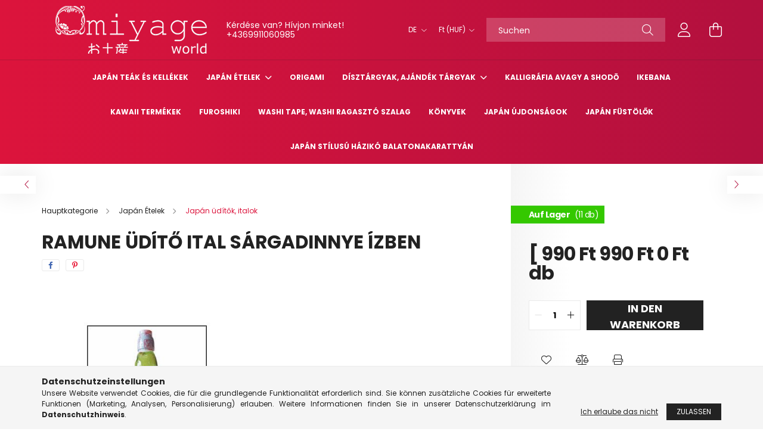

--- FILE ---
content_type: text/html; charset=UTF-8
request_url: https://www.omiyage.hu/de/spd/200121/Ramune-udito-ital-sargadinnye-izben
body_size: 17842
content:
<!DOCTYPE html>
<html lang="de">
<head>
    <meta charset="utf-8">
<meta name="description" content="kultikus japán ital, amely az animékben is szerepel. Ramune, most eredeti ízekben.">
<meta name="robots" content="index, follow">
<meta http-equiv="X-UA-Compatible" content="IE=Edge">
<meta property="og:site_name" content="omiyage.unas.hu" />
<meta property="og:title" content="Ramune üdítő ital sárgadinnye ízben">
<meta property="og:description" content="kultikus japán ital, amely az animékben is szerepel. Ramune, most eredeti ízekben.">
<meta property="og:type" content="product">
<meta property="og:url" content="https://www.omiyage.hu/de/spd/200121/Ramune-udito-ital-sargadinnye-izben">
<meta property="og:image" content="https://www.omiyage.hu/img/97828/200121/200121.jpg">
<meta name="mobile-web-app-capable" content="yes">
<meta name="apple-mobile-web-app-capable" content="yes">
<meta name="MobileOptimized" content="320">
<meta name="HandheldFriendly" content="true">

<title>Ramune üdítő ital sárgadinnye ízben</title>


<script>
var service_type="shop";
var shop_url_main="https://www.omiyage.hu";
var actual_lang="de";
var money_len="0";
var money_thousend=" ";
var money_dec=",";
var shop_id=97828;
var unas_design_url="https:"+"/"+"/"+"www.omiyage.hu"+"/"+"!common_design"+"/"+"base"+"/"+"002101"+"/";
var unas_design_code='002101';
var unas_base_design_code='2100';
var unas_design_ver=4;
var unas_design_subver=4;
var unas_shop_url='https://www.omiyage.hu/de';
var responsive="yes";
var price_nullcut_disable=1;
var config_plus=new Array();
config_plus['product_tooltip']=1;
config_plus['cart_redirect']=1;
config_plus['money_type']='Ft';
config_plus['money_type_display']='Ft';
var lang_text=new Array();

var UNAS = UNAS || {};
UNAS.shop={"base_url":'https://www.omiyage.hu',"domain":'www.omiyage.hu',"username":'omiyage.unas.hu',"id":97828,"lang":'de',"currency_type":'Ft',"currency_code":'HUF',"currency_rate":'1',"currency_length":0,"base_currency_length":0,"canonical_url":'https://www.omiyage.hu/de/spd/200121/Ramune-udito-ital-sargadinnye-izben'};
UNAS.design={"code":'002101',"page":'product_details'};
UNAS.api_auth="3c0afc8727d5c99aca37a9bde082266d";
UNAS.customer={"email":'',"id":0,"group_id":0,"without_registration":0};
UNAS.shop["category_id"]="102358";
UNAS.shop["sku"]="200121";
UNAS.shop["product_id"]="522353088";
UNAS.shop["only_private_customer_can_purchase"] = false;
 

UNAS.text = {
    "button_overlay_close": `Schließen`,
    "popup_window": `Popup-Fenster`,
    "list": `Liste`,
    "updating_in_progress": `Aktualisierung läuft`,
    "updated": `Aktualisiert`,
    "is_opened": `geöffnet`,
    "is_closed": `Geschlossen`,
    "deleted": `Gelöscht`,
    "consent_granted": `Einwilligung erteilt`,
    "consent_rejected": `Zustimmung verweigert`,
    "field_is_incorrect": `Ungültiges Feld`,
    "error_title": `Fehler!`,
    "product_variants": `Produktvarianten`,
    "product_added_to_cart": `Das Produkt wurde in den Warenkorb gelegt`,
    "product_added_to_cart_with_qty_problem": `Nur [qty_added_to_cart] [qty_unit] des Produkts wurden in den Warenkorb gelegt`,
    "product_removed_from_cart": `Artikel aus dem Warenkorb entfernt`,
    "reg_title_name": `Name`,
    "reg_title_company_name": `Firmenname`,
    "number_of_items_in_cart": `Anzahl der Artikel im Warenkorb`,
    "cart_is_empty": `Warenkorb ist leer`,
    "cart_updated": `Warenkorb aktualisiert`
};


UNAS.text["delete_from_compare"]= `Aus Vergleich entfernen`;
UNAS.text["comparison"]= `Vergleichen`;

UNAS.text["delete_from_favourites"]= `Aus Favoriten entfernen`;
UNAS.text["add_to_favourites"]= `Zu Favoriten hinzufügen`;






window.lazySizesConfig=window.lazySizesConfig || {};
window.lazySizesConfig.loadMode=1;
window.lazySizesConfig.loadHidden=false;

window.dataLayer = window.dataLayer || [];
function gtag(){dataLayer.push(arguments)};
gtag('js', new Date());
</script>

<script src="https://www.omiyage.hu/!common_packages/jquery/jquery-3.2.1.js?mod_time=1682493235"></script>
<script src="https://www.omiyage.hu/!common_packages/jquery/plugins/migrate/migrate.js?mod_time=1682493235"></script>
<script src="https://www.omiyage.hu/!common_packages/jquery/plugins/autocomplete/autocomplete.js?mod_time=1751452520"></script>
<script src="https://www.omiyage.hu/!common_packages/jquery/plugins/tools/overlay/overlay.js?mod_time=1753784913"></script>
<script src="https://www.omiyage.hu/!common_packages/jquery/plugins/tools/toolbox/toolbox.expose.js?mod_time=1724322378"></script>
<script src="https://www.omiyage.hu/!common_packages/jquery/plugins/lazysizes/lazysizes.min.js?mod_time=1682493235"></script>
<script src="https://www.omiyage.hu/!common_packages/jquery/plugins/lazysizes/plugins/bgset/ls.bgset.min.js?mod_time=1752825097"></script>
<script src="https://www.omiyage.hu/!common_packages/jquery/own/shop_common/exploded/common.js?mod_time=1764831093"></script>
<script src="https://www.omiyage.hu/!common_packages/jquery/own/shop_common/exploded/common_overlay.js?mod_time=1754986321"></script>
<script src="https://www.omiyage.hu/!common_packages/jquery/own/shop_common/exploded/common_shop_popup.js?mod_time=1754991412"></script>
<script src="https://www.omiyage.hu/!common_packages/jquery/own/shop_common/exploded/page_product_details.js?mod_time=1751452520"></script>
<script src="https://www.omiyage.hu/!common_packages/jquery/own/shop_common/exploded/function_favourites.js?mod_time=1725525511"></script>
<script src="https://www.omiyage.hu/!common_packages/jquery/own/shop_common/exploded/function_compare.js?mod_time=1751452520"></script>
<script src="https://www.omiyage.hu/!common_packages/jquery/own/shop_common/exploded/function_product_print.js?mod_time=1725525511"></script>
<script src="https://www.omiyage.hu/!common_packages/jquery/plugins/hoverintent/hoverintent.js?mod_time=1682493235"></script>
<script src="https://www.omiyage.hu/!common_packages/jquery/own/shop_tooltip/shop_tooltip.js?mod_time=1753441722"></script>
<script src="https://www.omiyage.hu/!common_packages/jquery/plugins/responsive_menu/responsive_menu-unas.js?mod_time=1682493235"></script>
<script src="https://www.omiyage.hu/!common_design/base/002100/main.js?mod_time=1753356622"></script>
<script src="https://www.omiyage.hu/!common_packages/jquery/plugins/flickity/v3/flickity.pkgd.min.js?mod_time=1753784913"></script>
<script src="https://www.omiyage.hu/!common_packages/jquery/plugins/toastr/toastr.min.js?mod_time=1682493235"></script>
<script src="https://www.omiyage.hu/!common_packages/jquery/plugins/tippy/popper-2.4.4.min.js?mod_time=1682493235"></script>
<script src="https://www.omiyage.hu/!common_packages/jquery/plugins/tippy/tippy-bundle.umd.min.js?mod_time=1682493235"></script>
<script src="https://www.omiyage.hu/!common_packages/jquery/plugins/photoswipe/photoswipe.min.js?mod_time=1682493235"></script>
<script src="https://www.omiyage.hu/!common_packages/jquery/plugins/photoswipe/photoswipe-ui-default.min.js?mod_time=1682493235"></script>

<link href="https://www.omiyage.hu/temp/shop_97828_2588fbc694206509689f8e6d9d73834e.css?mod_time=1768561478" rel="stylesheet" type="text/css">

<link href="https://www.omiyage.hu/de/spd/200121/Ramune-udito-ital-sargadinnye-izben" rel="canonical">
    <link id="favicon-32x32" rel="icon" type="image/png" href="https://www.omiyage.hu/!common_design/own/image/favicon_32x32.png" sizes="32x32">
    <link id="favicon-192x192" rel="icon" type="image/png" href="https://www.omiyage.hu/!common_design/own/image/favicon_192x192.png" sizes="192x192">
            <link rel="apple-touch-icon" href="https://www.omiyage.hu/!common_design/own/image/favicon_32x32.png" sizes="32x32">
        <link rel="apple-touch-icon" href="https://www.omiyage.hu/!common_design/own/image/favicon_192x192.png" sizes="192x192">
        <script>
        var google_consent=1;
    
        gtag('consent', 'default', {
           'ad_storage': 'denied',
           'ad_user_data': 'denied',
           'ad_personalization': 'denied',
           'analytics_storage': 'denied',
           'functionality_storage': 'denied',
           'personalization_storage': 'denied',
           'security_storage': 'granted'
        });

    
        gtag('consent', 'update', {
           'ad_storage': 'denied',
           'ad_user_data': 'denied',
           'ad_personalization': 'denied',
           'analytics_storage': 'denied',
           'functionality_storage': 'denied',
           'personalization_storage': 'denied',
           'security_storage': 'granted'
        });

        </script>
    	<script>
	/* <![CDATA[ */
	var omitformtags=["input", "textarea", "select"];
	omitformtags=omitformtags.join("|");
		
	function disableselect(e) {
		if (omitformtags.indexOf(e.target.tagName.toLowerCase())==-1) return false;
		if (omitformtags.indexOf(e.target.tagName.toLowerCase())==2) return false;
	}
		
	function reEnable() {
		return true;
	}
		
	if (typeof document.onselectstart!="undefined") {
		document.onselectstart=new Function ("return false");
	} else {
		document.onmousedown=disableselect;
		document.onmouseup=reEnable;
	}
	/* ]]> */
	</script>
	

    <meta content="width=device-width, initial-scale=1.0" name="viewport" />
    <link rel="preconnect" href="https://fonts.gstatic.com">
    <link rel="preload" href="https://fonts.googleapis.com/css2?family=Poppins:wght@400;700&display=swap" as="style" />
    <link rel="stylesheet" href="https://fonts.googleapis.com/css2?family=Poppins:wght@400;700&display=swap" media="print" onload="this.media='all'">
    <noscript>
        <link rel="stylesheet" href="https://fonts.googleapis.com/css2?family=Poppins:wght@400;700&display=swap" />
    </noscript>
    
    
    
    
    

    
    
    
            
        
        
        
        
        
    
    
</head>




<body class='design_ver4 design_subver1 design_subver2 design_subver3 design_subver4' id="ud_shop_artdet">
<div id="image_to_cart" style="display:none; position:absolute; z-index:100000;"></div>
<div class="overlay_common overlay_warning" id="overlay_cart_add"></div>
<script>$(document).ready(function(){ overlay_init("cart_add",{"onBeforeLoad":false}); });</script>
<div id="overlay_login_outer"></div>	
	<script>
	$(document).ready(function(){
	    var login_redir_init="";

		$("#overlay_login_outer").overlay({
			onBeforeLoad: function() {
                var login_redir_temp=login_redir_init;
                if (login_redir_act!="") {
                    login_redir_temp=login_redir_act;
                    login_redir_act="";
                }

									$.ajax({
						type: "GET",
						async: true,
						url: "https://www.omiyage.hu/shop_ajax/ajax_popup_login.php",
						data: {
							shop_id:"97828",
							lang_master:"de",
                            login_redir:login_redir_temp,
							explicit:"ok",
							get_ajax:"1"
						},
						success: function(data){
							$("#overlay_login_outer").html(data);
							if (unas_design_ver >= 5) $("#overlay_login_outer").modal('show');
							$('#overlay_login1 input[name=shop_pass_login]').keypress(function(e) {
								var code = e.keyCode ? e.keyCode : e.which;
								if(code.toString() == 13) {		
									document.form_login_overlay.submit();		
								}	
							});	
						}
					});
								},
			top: 50,
			mask: {
	color: "#000000",
	loadSpeed: 200,
	maskId: "exposeMaskOverlay",
	opacity: 0.7
},
			closeOnClick: (config_plus['overlay_close_on_click_forced'] === 1),
			onClose: function(event, overlayIndex) {
				$("#login_redir").val("");
			},
			load: false
		});
		
			});
	function overlay_login() {
		$(document).ready(function(){
			$("#overlay_login_outer").overlay().load();
		});
	}
	function overlay_login_remind() {
        if (unas_design_ver >= 5) {
            $("#overlay_remind").overlay().load();
        } else {
            $(document).ready(function () {
                $("#overlay_login_outer").overlay().close();
                setTimeout('$("#overlay_remind").overlay().load();', 250);
            });
        }
	}

    var login_redir_act="";
    function overlay_login_redir(redir) {
        login_redir_act=redir;
        $("#overlay_login_outer").overlay().load();
    }
	</script>  
	<div class="overlay_common overlay_info" id="overlay_remind"></div>
<script>$(document).ready(function(){ overlay_init("remind",[]); });</script>

	<script>
    	function overlay_login_error_remind() {
		$(document).ready(function(){
			load_login=0;
			$("#overlay_error").overlay().close();
			setTimeout('$("#overlay_remind").overlay().load();', 250);	
		});
	}
	</script>  
	<div class="overlay_common overlay_info" id="overlay_newsletter"></div>
<script>$(document).ready(function(){ overlay_init("newsletter",[]); });</script>

<script>
function overlay_newsletter() {
    $(document).ready(function(){
        $("#overlay_newsletter").overlay().load();
    });
}
</script>
<div class="overlay_common overlay_error" id="overlay_script"></div>
<script>$(document).ready(function(){ overlay_init("script",[]); });</script>
    <script>
    $(document).ready(function() {
        $.ajax({
            type: "GET",
            url: "https://www.omiyage.hu/shop_ajax/ajax_stat.php",
            data: {master_shop_id:"97828",get_ajax:"1"}
        });
    });
    </script>
    

<div id="container" class="no-slideshow  page_shop_artdet_200121 filter-not-exists">
            <header class="header position-relative">
            
            <div class="header-inner">
                <div class="header-container container">
                    <div class="row gutters-5 flex-nowrap justify-content-center align-items-center">
                            <div id="header_logo_img" class="js-element logo col-auto flex-shrink-1 order-2 order-xl-1" data-element-name="header_logo">
        <div class="header_logo-img-container">
            <div class="header_logo-img-wrapper">
                                                            <a href="https://www.omiyage.hu/de/ ">                        <picture>
                                                                                    <img                                  width="300" height="80"
                                                                  src="https://www.omiyage.hu/!common_design/custom/omiyage.unas.hu/element/layout_hu_header_logo-300x80_1_default.png?time=1683271090"
                                 srcset="https://www.omiyage.hu/!common_design/custom/omiyage.unas.hu/element/layout_hu_header_logo-300x80_1_default.png?time=1683271090 1x"
                                 alt="omiyage.unas.hu"/>
                        </picture>
                        </a>                                                </div>
        </div>
    </div>


                        <div class="header__left col-auto col-xl order-1 order-xl-2">
                            <div class="d-flex align-items-center justify-content-center">
                                <button type="button" class="hamburger__btn js-hamburger-btn dropdown--btn d-xl-none" id="hamburger__btn" aria-label="hamburger button" data-btn-for=".hamburger__dropdown">
                                    <span class="hamburger__btn-icon icon--hamburger"></span>
                                </button>
                                    <div class="js-element header_text_section_2 d-none d-xl-block" data-element-name="header_text_section_2">
        <div class="element__content ">
                            <div class="element__html slide-1"><p>Kérdése van? Hívjon minket! <a href='tel:+4369911060985'>+4369911060985</a></p></div>
                    </div>
    </div>

                            </div>
                        </div>

                        <div class="header__right col col-xl-auto order-3 py-3 py-lg-5">
                            <div class="d-flex align-items-center justify-content-end">
                                    <div class="lang-box-desktop flex-shrink-0">
        <div class="lang-select-group form-group form-select-group mb-0">
            <select class="form-control border-0 lang-select" aria-label="Sprache ändern" name="change_lang" onchange="location.href='https://www.omiyage.hu'+this.value">
                                <option value="/spd/200121/Ramune-udito-ital-sargadinnye-izben">HU</option>
                                <option value="/de/spd/200121/Ramune-udito-ital-sargadinnye-izben" selected="selected">DE</option>
                            </select>
        </div>
    </div>
    
                                    <div class="currency-box-desktop flex-shrink-0">
        <form action="https://www.omiyage.hu/de/shop_moneychange.php" name="form_moneychange" method="post"><input name="file_back" type="hidden" value="/de/spd/200121/Ramune-udito-ital-sargadinnye-izben">
            <div class="currency-select-group form-group form-select-group mb-0">
                <select class="form-control border-0 money-select" name="session_money_select" id="session_money_select2" onchange="document.form_moneychange.submit();">
                    <option value="-1" selected="selected">Ft (HUF)</option>
                                            <option value="0">EUR</option>
                                    </select>
            </div>
        </form>
            </div>

                                <div class="search-open-btn d-block d-lg-none icon--search text-center" onclick="toggleSearch();"></div>
                                <div class="search__container">
                                    <div class="search-box position-relative ml-auto container px-0 browser-is-chrome" id="box_search_content">
    <form name="form_include_search" id="form_include_search" action="https://www.omiyage.hu/de/shop_search.php" method="get">
        <div class="box-search-group mb-0">
            <input data-stay-visible-breakpoint="992" name="search" id="box_search_input" value=""
                   aria-label="Suchen" pattern=".{3,100}" title="Bitte geben Sie einen längeren Suchbegriff ein." placeholder="Suchen"
                   type="text" maxlength="100" class="ac_input form-control js-search-input" autocomplete="off" required            >
            <div class="search-box__search-btn-outer input-group-append" title="Suche">
                <button class="search-btn" aria-label="Suche">
                    <span class="search-btn-icon icon--search"></span>
                </button>
            </div>
            <div class="search__loading">
                <div class="loading-spinner--small"></div>
            </div>
        </div>
        <div class="search-box__mask"></div>
    </form>
    <div class="ac_results"></div>
</div>
<script>
    $(document).ready(function(){
        $(document).on('smartSearchInputLoseFocus', function(){
            if ($('.js-search-smart-autocomplete').length>0) {
                setTimeout(function(){
                    let height = $(window).height() - ($('.js-search-smart-autocomplete').offset().top - $(window).scrollTop()) - 20;
                    $('.search-smart-autocomplete').css('max-height', height + 'px');
                }, 300);
            }
        });
    });
</script>



                                </div>
                                <div class="profil__container">
                                                <div class="profile">
            <button type="button" class="profile__btn js-profile-btn dropdown--btn" id="profile__btn" data-orders="https://www.omiyage.hu/de/shop_order_track.php" aria-label="profile button" data-btn-for=".profile__dropdown">
                <span class="profile__btn-icon icon--head"></span>
            </button>
        </div>
    
                                </div>
                                <div class="cart-box__container pr-3 pr-xl-0">
                                    <button class="cart-box__btn dropdown--btn" aria-label="cart button" type="button" data-btn-for=".cart-box__dropdown">
                                        <span class="cart-box__btn-icon icon--cart">
                                                <span id='box_cart_content' class='cart-box'>            </span>
                                        </span>
                                    </button>
                                </div>
                            </div>
                        </div>
                    </div>
                </div>
            </div>
                            <div class="header-menus d-none d-xl-block">
                    <div class="container text-center position-relative">
                        <ul class="main-menus d-none d-lg-flex justify-content-center text-left js-main-menus-content cat-menus level-0 plus-menus level-0" data-level="0">
                                <li class='cat-menu  js-cat-menu-687497' data-id="687497">

        <span class="cat-menu__name font-weight-bold">
                            <a class='cat-menu__link font-weight-bold' href='https://www.omiyage.hu/de/spl/687497/Japan-teak-es-kellekek' >
                            Japán teák és kellékek            </a>
        </span>

            </li>
    <li class='cat-menu  has-child js-cat-menu-444669' data-id="444669">

        <span class="cat-menu__name font-weight-bold">
                            <a class='cat-menu__link font-weight-bold' href='#' >
                            Japán Ételek            </a>
        </span>

        			    <div class="cat-menu__sublist js-sublist level-1 has-banner">
        <div class="sublist-inner js-sublist-inner ps__child--consume">
            <div class="cat-menu__sublist-inner d-flex">
                <div class="flex-grow-1">
                    <ul class="cat-menus level-1 row" data-level="cat-level-1">
                                                    <li class="col-custom-5 mb-5 cat-menu js-cat-menu-988690" data-id="988690">
                                <span class="cat-menu__name text-uppercase font-weight-bold" >
                                    <a class="cat-menu__link" href="https://www.omiyage.hu/de/spl/988690/Japan-teak" >
                                    Japán teák
                                                                            </a>
                                </span>
                                                            </li>
                                                    <li class="col-custom-5 mb-5 cat-menu js-cat-menu-282435" data-id="282435">
                                <span class="cat-menu__name text-uppercase font-weight-bold" >
                                    <a class="cat-menu__link" href="https://www.omiyage.hu/de/spl/282435/Japan-edessegek" >
                                    Japán édességek
                                                                            </a>
                                </span>
                                                            </li>
                                                    <li class="col-custom-5 mb-5 cat-menu js-cat-menu-102358" data-id="102358">
                                <span class="cat-menu__name text-uppercase font-weight-bold" >
                                    <a class="cat-menu__link" href="https://www.omiyage.hu/de/spl/102358/Japan-uditok-italok" >
                                    Japán üdítők, italok
                                                                            </a>
                                </span>
                                                            </li>
                                                    <li class="col-custom-5 mb-5 cat-menu js-cat-menu-344660" data-id="344660">
                                <span class="cat-menu__name text-uppercase font-weight-bold" >
                                    <a class="cat-menu__link" href="https://www.omiyage.hu/de/spl/344660/Japan-edesseg-ajandek-dobozok" >
                                    Japán édesség ajándék dobozok
                                                                            </a>
                                </span>
                                                            </li>
                                                    <li class="col-custom-5 mb-5 cat-menu js-cat-menu-838507" data-id="838507">
                                <span class="cat-menu__name text-uppercase font-weight-bold" >
                                    <a class="cat-menu__link" href="https://www.omiyage.hu/de/spl/838507/Japan-ramen-udon-ropogos-snackek-hozzavalok-sutesh" >
                                    Japán rámen, udon, ropogós snackek, hozzávalók sütéshez, főzéshez
                                                                            </a>
                                </span>
                                                            </li>
                                            </ul>
                </div>
                                    <div class="cat-banner pl-3">Japán ételek, snackek, édességek, instant termékek az Omiyage World Webáruház kínálatában</div>
                            </div>
        </div>
    </div>


            </li>
    <li class='cat-menu  js-cat-menu-642602' data-id="642602">

        <span class="cat-menu__name font-weight-bold">
                            <a class='cat-menu__link font-weight-bold' href='https://www.omiyage.hu/de/spl/642602/Origami' >
                            Origami            </a>
        </span>

            </li>
    <li class='cat-menu  has-child js-cat-menu-258965' data-id="258965">

        <span class="cat-menu__name font-weight-bold">
                            <a class='cat-menu__link font-weight-bold' href='#' >
                            Dísztárgyak, ajándék tárgyak            </a>
        </span>

        			    <div class="cat-menu__sublist js-sublist level-1 ">
        <div class="sublist-inner js-sublist-inner ps__child--consume">
            <div class="cat-menu__sublist-inner d-flex">
                <div class="flex-grow-1">
                    <ul class="cat-menus level-1 row" data-level="cat-level-1">
                                                    <li class="col-2 mb-5 cat-menu js-cat-menu-745238" data-id="745238">
                                <span class="cat-menu__name text-uppercase font-weight-bold" >
                                    <a class="cat-menu__link" href="https://www.omiyage.hu/de/spl/745238/Japan-keramiak-porcelanok" >
                                    Japán kerámiák, porcelánok
                                                                            </a>
                                </span>
                                                            </li>
                                                    <li class="col-2 mb-5 cat-menu js-cat-menu-813997" data-id="813997">
                                <span class="cat-menu__name text-uppercase font-weight-bold" >
                                    <a class="cat-menu__link" href="https://www.omiyage.hu/de/spl/813997/Maneki-neko" >
                                    Maneki neko
                                                                            </a>
                                </span>
                                                            </li>
                                                    <li class="col-2 mb-5 cat-menu js-cat-menu-247103" data-id="247103">
                                <span class="cat-menu__name text-uppercase font-weight-bold" >
                                    <a class="cat-menu__link" href="https://www.omiyage.hu/de/spl/247103/Ekszerek" >
                                    Ékszerek
                                                                            </a>
                                </span>
                                                            </li>
                                                    <li class="col-2 mb-5 cat-menu js-cat-menu-433926" data-id="433926">
                                <span class="cat-menu__name text-uppercase font-weight-bold" >
                                    <a class="cat-menu__link" href="https://www.omiyage.hu/de/spl/433926/Urushi-es-lakkozott-termekek" >
                                    Urushi és lakkozott termékek
                                                                            </a>
                                </span>
                                                            </li>
                                                    <li class="col-2 mb-5 cat-menu js-cat-menu-608986" data-id="608986">
                                <span class="cat-menu__name text-uppercase font-weight-bold" >
                                    <a class="cat-menu__link" href="https://www.omiyage.hu/de/spl/608986/Evopalcikak" >
                                    Evőpálcikák
                                                                            </a>
                                </span>
                                                            </li>
                                                    <li class="col-2 mb-5 cat-menu js-cat-menu-926708" data-id="926708">
                                <span class="cat-menu__name text-uppercase font-weight-bold" >
                                    <a class="cat-menu__link" href="https://www.omiyage.hu/de/spl/926708/Kokeshi" >
                                    Kokeshi
                                                                            </a>
                                </span>
                                                            </li>
                                                    <li class="col-2 mb-5 cat-menu js-cat-menu-425387" data-id="425387">
                                <span class="cat-menu__name text-uppercase font-weight-bold" >
                                    <a class="cat-menu__link" href="https://www.omiyage.hu/de/spl/425387/Legyezok" >
                                    Legyezők
                                                                            </a>
                                </span>
                                                            </li>
                                                    <li class="col-2 mb-5 cat-menu js-cat-menu-765527" data-id="765527">
                                <span class="cat-menu__name text-uppercase font-weight-bold" >
                                    <a class="cat-menu__link" href="https://www.omiyage.hu/de/spl/765527/Japan-kesek" >
                                    Japán kések
                                                                            </a>
                                </span>
                                                            </li>
                                                    <li class="col-2 mb-5 cat-menu js-cat-menu-180686" data-id="180686">
                                <span class="cat-menu__name text-uppercase font-weight-bold" >
                                    <a class="cat-menu__link" href="https://www.omiyage.hu/de/spl/180686/Diszparnak" >
                                    Díszpárnák
                                                                            </a>
                                </span>
                                                            </li>
                                                    <li class="col-2 mb-5 cat-menu js-cat-menu-420068" data-id="420068">
                                <span class="cat-menu__name text-uppercase font-weight-bold" >
                                    <a class="cat-menu__link" href="https://www.omiyage.hu/de/spl/420068/Egerpadok" >
                                    Egérpadok
                                                                            </a>
                                </span>
                                                            </li>
                                                    <li class="col-2 mb-5 cat-menu js-cat-menu-291246" data-id="291246">
                                <span class="cat-menu__name text-uppercase font-weight-bold" >
                                    <a class="cat-menu__link" href="https://www.omiyage.hu/de/spl/291246/Lakas-dekoracio" >
                                    Lakás dekoráció
                                                                            </a>
                                </span>
                                                            </li>
                                            </ul>
                </div>
                            </div>
        </div>
    </div>


            </li>
    <li class='cat-menu  js-cat-menu-667362' data-id="667362">

        <span class="cat-menu__name font-weight-bold">
                            <a class='cat-menu__link font-weight-bold' href='https://www.omiyage.hu/de/spl/667362/Kalligrafia-avagy-a-Shodo' >
                            Kalligráfia avagy a Shodō            </a>
        </span>

            </li>
    <li class='cat-menu  js-cat-menu-834680' data-id="834680">

        <span class="cat-menu__name font-weight-bold">
                            <a class='cat-menu__link font-weight-bold' href='https://www.omiyage.hu/de/spl/834680/Ikebana' >
                            Ikebana            </a>
        </span>

            </li>
    <li class='cat-menu  js-cat-menu-108142' data-id="108142">

        <span class="cat-menu__name font-weight-bold">
                            <a class='cat-menu__link font-weight-bold' href='https://www.omiyage.hu/de/spl/108142/Kawaii-termekek' >
                            Kawaii termékek            </a>
        </span>

            </li>
    <li class='cat-menu  js-cat-menu-151980' data-id="151980">

        <span class="cat-menu__name font-weight-bold">
                            <a class='cat-menu__link font-weight-bold' href='https://www.omiyage.hu/de/spl/151980/Furoshiki' >
                            Furoshiki            </a>
        </span>

            </li>
    <li class='cat-menu  js-cat-menu-727571' data-id="727571">

        <span class="cat-menu__name font-weight-bold">
                            <a class='cat-menu__link font-weight-bold' href='https://www.omiyage.hu/de/spl/727571/Washi-tape-washi-ragaszto-szalag' >
                            Washi tape, washi ragasztó szalag            </a>
        </span>

            </li>
    <li class='cat-menu  js-cat-menu-760975' data-id="760975">

        <span class="cat-menu__name font-weight-bold">
                            <a class='cat-menu__link font-weight-bold' href='https://www.omiyage.hu/de/spl/760975/Konyvek' >
                            Könyvek            </a>
        </span>

            </li>
    <li class='cat-menu  js-cat-menu-458867' data-id="458867">

        <span class="cat-menu__name font-weight-bold">
                            <a class='cat-menu__link font-weight-bold' href='https://www.omiyage.hu/de/spl/458867/Japan-ujdonsagok' >
                            Japán újdonságok            </a>
        </span>

            </li>
    <li class='cat-menu  js-cat-menu-186725' data-id="186725">

        <span class="cat-menu__name font-weight-bold">
                            <a class='cat-menu__link font-weight-bold' href='https://www.omiyage.hu/de/spl/186725/Japan-fustolok' >
                            Japán füstölők            </a>
        </span>

            </li>
    <li class='cat-menu  js-cat-menu-135769' data-id="135769">

        <span class="cat-menu__name font-weight-bold">
                            <a class='cat-menu__link font-weight-bold' href='https://arigatoapartman.hu/?source_cat=135769' >
                            Japán stílusú házikó Balatonakarattyán            </a>
        </span>

            </li>

<script>
    $(document).ready(function () {
                    $('.cat-menu.has-child > .cat-menu__name').click(function () {
                let thisCatMenu = $(this).parent();
                let thisMainMenusContent = $('.js-main-menus-content');
                let thisCatMenuList = thisCatMenu.closest('[data-level]');
                let thisCatLevel = thisCatMenuList.data('level');

                if (thisCatLevel === "0") {
                    /*remove is-opened class form the rest menus (cat+plus)*/
                    thisMainMenusContent.find('.is-opened').not(thisCatMenu).removeClass('is-opened');
                } else {
                    /*remove is-opened class form the siblings cat menus */
                    thisCatMenuList.find('.is-opened').not(thisCatMenu).removeClass('is-opened');
                }

                if (thisCatMenu.hasClass('is-opened')) {
                    thisCatMenu.removeClass('is-opened');
                    $('html').removeClass('cat-level-' +thisCatLevel +'-is-opened');
                } else {
                    thisCatMenu.addClass('is-opened');
                    $('html').addClass('cat-level-' +thisCatLevel +'-is-opened').removeClass('menu-level-0-is-opened');
                }
            });
            });
</script>

                            

                        </ul>
                    </div>
                </div>
                    </header>
    
            <main class="main">
            <div class="main__content">
                                
                <div class="page_content_outer">
                    
<link rel="stylesheet" type="text/css" href="https://www.omiyage.hu/de/!common_packages/jquery/plugins/photoswipe/css/default-skin.min.css">
<link rel="stylesheet" type="text/css" href="https://www.omiyage.hu/de/!common_packages/jquery/plugins/photoswipe/css/photoswipe.min.css">


<script>
    var $clickElementToInitPs = '.js-init-ps';

    var initPhotoSwipeFromDOM = function() {
        var $pswp = $('.pswp')[0];
        var $psDatas = $('.photoSwipeDatas');

        $psDatas.each( function() {
            var $pics = $(this),
                getItems = function() {
                    var items = [];
                    $pics.find('a').each(function() {
                        var $this = $(this),
                            $href   = $this.attr('href'),
                            $size   = $this.data('size').split('x'),
                            $width  = $size[0],
                            $height = $size[1],
                            item = {
                                src : $href,
                                w   : $width,
                                h   : $height
                            };
                        items.push(item);
                    });
                    return items;
                };

            var items = getItems();

            $($clickElementToInitPs).on('click', function (event) {
                var $this = $(this);
                event.preventDefault();

                var $index = parseInt($this.attr('data-loop-index'));
                var options = {
                    index: $index,
                    history: false,
                    bgOpacity: 0.5,
                    shareEl: false,
                    showHideOpacity: true,
                    getThumbBoundsFn: function (index) {
                        /** azon képeről nagyítson a photoswipe, melyek láthatók
                        **/
                        var thumbnails = $($clickElementToInitPs).map(function() {
                            var $this = $(this);
                            if ($this.is(":visible")) {
                                return this;
                            }
                        }).get();
                        var thumbnail = thumbnails[index];
                        var pageYScroll = window.pageYOffset || document.documentElement.scrollTop;
                        var zoomedImgHeight = items[index].h;
                        var zoomedImgWidth = items[index].w;
                        var zoomedImgRatio = zoomedImgHeight / zoomedImgWidth;
                        var rect = thumbnail.getBoundingClientRect();
                        var zoomableImgHeight = rect.height;
                        var zoomableImgWidth = rect.width;
                        var zoomableImgRatio = (zoomableImgHeight / zoomableImgWidth);
                        var offsetY = 0;
                        var offsetX = 0;
                        var returnWidth = zoomableImgWidth;

                        if (zoomedImgRatio < 1) { /* a nagyított kép fekvő */
                            if (zoomedImgWidth < zoomableImgWidth) { /*A nagyított kép keskenyebb */
                                offsetX = (zoomableImgWidth - zoomedImgWidth) / 2;
                                offsetY = (Math.abs(zoomableImgHeight - zoomedImgHeight)) / 2;
                                returnWidth = zoomedImgWidth;
                            } else { /*A nagyított kép szélesebb */
                                offsetY = (zoomableImgHeight - (zoomableImgWidth * zoomedImgRatio)) / 2;
                            }

                        } else if (zoomedImgRatio > 1) { /* a nagyított kép álló */
                            if (zoomedImgHeight < zoomableImgHeight) { /*A nagyított kép alacsonyabb */
                                offsetX = (zoomableImgWidth - zoomedImgWidth) / 2;
                                offsetY = (zoomableImgHeight - zoomedImgHeight) / 2;
                                returnWidth = zoomedImgWidth;
                            } else { /*A nagyított kép magasabb */
                                offsetX = (zoomableImgWidth - (zoomableImgHeight / zoomedImgRatio)) / 2;
                                if (zoomedImgRatio > zoomableImgRatio) returnWidth = zoomableImgHeight / zoomedImgRatio;
                            }
                        } else { /*A nagyított kép négyzetes */
                            if (zoomedImgWidth < zoomableImgWidth) { /*A nagyított kép keskenyebb */
                                offsetX = (zoomableImgWidth - zoomedImgWidth) / 2;
                                offsetY = (Math.abs(zoomableImgHeight - zoomedImgHeight)) / 2;
                                returnWidth = zoomedImgWidth;
                            } else { /*A nagyított kép szélesebb */
                                offsetY = (zoomableImgHeight - zoomableImgWidth) / 2;
                            }
                        }

                        return {x: rect.left + offsetX, y: rect.top + pageYScroll + offsetY, w: returnWidth};
                    },
                    getDoubleTapZoom: function (isMouseClick, item) {
                        if (isMouseClick) {
                            return 1;
                        } else {
                            return item.initialZoomLevel < 0.7 ? 1 : 1.5;
                        }
                    }
                };

                var photoSwipe = new PhotoSwipe($pswp, PhotoSwipeUI_Default, items, options);
                photoSwipe.init();
            });
        });
    };
</script>


<div id='page_artdet_content' class='artdet artdet--type-1 position-relative'>

            <div class="fixed-cart bg-white js-fixed-cart" id="artdet__fixed-cart">
            <div class="container">
                <div class="row gutters-5 gutters-md-10 align-items-center py-3">
                    <div class="col-auto">
                        <img class="navbar__fixed-cart-img lazyload" width="50" height="50" src="https://www.omiyage.hu/de/main_pic/space.gif" data-src="https://www.omiyage.hu/img/97828/200121/50x50,r/200121.jpg?time=1664866731" data-srcset="https://www.omiyage.hu/img/97828/200121/100x100,r/200121.jpg?time=1664866731 1.7x" alt="Ramune üdítő ital sárgadinnye ízben" />
                    </div>
                    <div class="col">
                        <div class="d-flex flex-column flex-md-row align-items-md-center">
                            <div class="fixed-cart__name line-clamp--2-12 font-weight-bold">Ramune üdítő ital sárgadinnye ízben
</div>
                                                            <div class="fixed-cart__price with-rrp ml-md-auto ">
                                                                            <div class="artdet__price-base product-price--base">
                                            <span class="fixed-cart__price-base-value">[ <span id='price_net_netto_200121' class='price_net_netto_200121'>990</span> Ft <span id='price_net_brutto_200121' class='price_net_brutto_200121'>990</span> Ft <span id='price_net_afa_200121' class='price_net_afa_200121'>0</span> Ft db </span>                                        </div>
                                                                                                        </div>
                                                    </div>
                    </div>
                    <div class="col-auto">
                        <button class="navbar__fixed-cart-btn btn btn-primary" type="button" onclick="$('.artdet__cart-btn').trigger('click');"  >In den Warenkorb</button>
                    </div>
                </div>
            </div>
        </div>
        <script>
            $(document).ready(function () {
                var $itemVisibilityCheck = $(".js-main-cart-btn");
                var $stickyElement = $(".js-fixed-cart");

                $(window).scroll(function () {
                    if ($(this).scrollTop() + 60 > $itemVisibilityCheck.offset().top) {
                        $stickyElement.addClass('is-visible');
                    } else {
                        $stickyElement.removeClass('is-visible');
                    }
                });
            });
        </script>
    
            <div class="artdet__pagination-wrap">
            <div class='artdet__pagination-btn artdet__pagination-prev desktop d-none d-md-flex' onclick="product_det_prevnext('https://www.omiyage.hu/de/spd/200121/Ramune-udito-ital-sargadinnye-izben','?cat=102358&sku=200121&action=prev_js')">
                <div class="icon--arrow-left"></div>
            </div>
            <div class='artdet__pagination-btn artdet__pagination-next desktop d-none d-md-flex' onclick="product_det_prevnext('https://www.omiyage.hu/de/spd/200121/Ramune-udito-ital-sargadinnye-izben','?cat=102358&sku=200121&action=next_js')">
                <div class="icon--arrow-right"></div>
            </div>
        </div>
    
    <script>
<!--
var lang_text_warning=`Achtung!`
var lang_text_required_fields_missing=`Bitte füllen Sie alle Pflichtfelder aus!`
function formsubmit_artdet() {
   cart_add("200121","",null,1)
}
$(document).ready(function(){
	select_base_price("200121",1);
	
	
});
// -->
</script>


    <form name="form_temp_artdet">


        <div class="artdet__pic-data-wrap js-product">
            <div class="container">
                <div class="row">
                    <div class='artdet__img-data-left col-md-7 col-lg-8'>
                        <div class="prev-next-breadcrumb row align-items-center">
                                                            <div class='artdet__pagination-btn artdet__pagination-prev mobile d-md-none' onclick="product_det_prevnext('https://www.omiyage.hu/de/spd/200121/Ramune-udito-ital-sargadinnye-izben','?cat=102358&sku=200121&action=prev_js')">
                                    <div class="icon--arrow-left"></div>
                                </div>
                                                        <div class="col text-center text-md-left">        <nav class="breadcrumb__inner  font-s cat-level-2">
        <span class="breadcrumb__item breadcrumb__home is-clickable">
            <a href="https://www.omiyage.hu/de/sct/0/" class="breadcrumb-link breadcrumb-home-link" aria-label="Hauptkategorie" title="Hauptkategorie">
                <span class='breadcrumb__text'>Hauptkategorie</span>
            </a>
        </span>
                    <span class="breadcrumb__item visible-on-product-list">
                                    <a href="https://www.omiyage.hu/de/sct/444669/Japan-Etelek" class="breadcrumb-link">
                        <span class="breadcrumb__text">Japán Ételek</span>
                    </a>
                
                <script>
                    $("document").ready(function(){
                        $(".js-cat-menu-444669").addClass("is-selected");
                    });
                </script>
            </span>
                    <span class="breadcrumb__item">
                                    <a href="https://www.omiyage.hu/de/spl/102358/Japan-uditok-italok" class="breadcrumb-link">
                        <span class="breadcrumb__text">Japán üdítők, italok</span>
                    </a>
                
                <script>
                    $("document").ready(function(){
                        $(".js-cat-menu-102358").addClass("is-selected");
                    });
                </script>
            </span>
            </nav>
</div>
                                                            <div class='artdet__pagination-btn artdet__pagination-next mobile d-md-none' onclick="product_det_prevnext('https://www.omiyage.hu/de/spd/200121/Ramune-udito-ital-sargadinnye-izben','?cat=102358&sku=200121&action=next_js')">
                                    <div class="icon--arrow-right"></div>
                                </div>
                                                    </div>
                        <div class="artdet__name-wrap mb-4">
                            <div class="d-flex flex-wrap align-items-center mb-3">
                                                                <h1 class='artdet__name line-clamp--3-12 mb-0 font-weight-bold text-uppercase'>Ramune üdítő ital sárgadinnye ízben
</h1>
                            </div>

                                                                                        <div class="artdet__social font-s d-flex align-items-center">
                                                                                                                        <button class="artdet__social-icon artdet__social-icon--facebook" type="button" aria-label="facebook" data-tippy="facebook" onclick='window.open("https://www.facebook.com/sharer.php?u=https%3A%2F%2Fwww.omiyage.hu%2Fde%2Fspd%2F200121%2FRamune-udito-ital-sargadinnye-izben")'></button>
                                                                                    <button class="artdet__social-icon artdet__social-icon--pinterest" type="button" aria-label="pinterest" data-tippy="pinterest" onclick='window.open("http://www.pinterest.com/pin/create/button/?url=https%3A%2F%2Fwww.omiyage.hu%2Fde%2Fspd%2F200121%2FRamune-udito-ital-sargadinnye-izben&media=https%3A%2F%2Fwww.omiyage.hu%2Fimg%2F97828%2F200121%2F200121.jpg&description=Ramune+%C3%BCd%C3%ADt%C5%91+ital+s%C3%A1rgadinnye+%C3%ADzben")'></button>
                                                                                                                                                </div>
                                                    </div>
                        <div class="row">
                            <div class="artdet__img-outer col-xl-6">
                                		                                <div class='artdet__img-inner has-image'>
                                                                        
                                    <div class="artdet__alts js-alts carousel mb-5" data-flickity='{ "cellAlign": "left", "contain": true, "lazyLoad": true, "watchCSS": true }'>
                                        <div class="carousel-cell artdet__alt-img js-init-ps" data-loop-index="0">
                                            		                                            <img class="artdet__img-main" width="440" height="440"
                                                 src="https://www.omiyage.hu/img/97828/200121/440x440,r/200121.jpg?time=1664866731"
                                                                                                  alt="Ramune üdítő ital sárgadinnye ízben" title="Ramune üdítő ital sárgadinnye ízben" id="main_image" />
                                        </div>
                                                                            </div>

                                    
                                                                            <script>
                                            $(document).ready(function() {
                                                initPhotoSwipeFromDOM();
                                            });
                                        </script>

                                        <div class="photoSwipeDatas invisible">
                                            <a href="https://www.omiyage.hu/img/97828/200121/200121.jpg?time=1664866731" data-size="250x250"></a>
                                                                                    </div>
                                                                    </div>
                                		                            </div>
                            <div class='artdet__data-left col-xl-6'>
                                
                                
                                
                                                            </div>
                        </div>
                    </div>
                    <div class='artdet__data-right col-md-5 col-lg-4'>
                        <div class="artdet__data-right-inner pt-5">
                                                            <div class="artdet__badges mb-5">
                                                                            <div class="artdet__stock-wrap">
                                            <div class="artdet__stock position-relative badge badge--stock pl-0 pr-3 w-auto  stock-number on-stock">
                                                <div class="artdet__stock-text product-stock-text"
                                                    >
                                                    <div class="artdet__stock-title product-stock-title">
                                                                                                                                                                                    Auf Lager
                                                            
                                                                                                                                                                                                                                                                        &nbsp;
                                                                                                                                                                                                                                                                        <span class="font-weight-normal">(<span>11 db</span>)</span>                                                                                                                                                                                                                                        </div>
                                                </div>
                                            </div>
                                        </div>
                                    
                                                                    </div>
                            
                            
                            
                            
                            
                                                            <div class="artdet__price-datas mb-3">
                                    <div class="artdet__prices d-flex mb-3">
                                        
                                        <div class="artdet__price-base-and-sale with-rrp ">
                                                                                            <div class="artdet__price-base product-price--base">
                                                    <span class="fixed-cart__price-base-value">[ <span id='price_net_netto_200121' class='price_net_netto_200121'>990</span> Ft <span id='price_net_brutto_200121' class='price_net_brutto_200121'>990</span> Ft <span id='price_net_afa_200121' class='price_net_afa_200121'>0</span> Ft db </span>                                                </div>
                                                                                                                                </div>
                                    </div>
                                    
                                    
                                    
                                    
                                                                    </div>
                            
                                                                                                <div id='artdet__cart' class='artdet__cart d-flex align-items-center justify-content-center my-5 js-main-cart-btn'>
                                        <div class="artdet__cart-btn-input-wrap bg-white d-flex justify-content-center align-items-center h-100 border mr-3 page_qty_input_outer">
                                            <button type='button' class='qtyminus_common qty_disable' aria-label="quantity minus"></button>
                                            <input name="db" id="db_200121" type="number" value="1" class="artdet__cart-input page_qty_input" data-min="1" data-max="999999" data-step="1" step="1" aria-label="quantity input">
                                            <button type='button' class='qtyplus_common' aria-label="quantity plus"></button>
                                        </div>
                                        <div class='artdet__cart-btn-wrap h-100 flex-grow-1 usn'>
                                            <button class="artdet__cart-btn btn btn-lg btn-primary btn-block js-main-product-cart-btn" type="button" onclick="cart_add('200121','',null,1);"   data-cartadd="cart_add('200121','',null,1);">In den Warenkorb</button>
                                        </div>
                                    </div>
                                                            
                            
                            

                            
                            
                                                            <div id="artdet__functions" class="artdet__function d-flex mb-5">
                                                                            <div class='product__func-btn favourites-btn page_artdet_func_favourites_200121 page_artdet_func_favourites_outer_200121' onclick='add_to_favourites("","200121","page_artdet_func_favourites","page_artdet_func_favourites_outer","522353088");' id='page_artdet_func_favourites' role="button" aria-label="Zu Favoriten hinzufügen" data-tippy="Zu Favoriten hinzufügen">
                                            <div class="product__func-icon favourites__icon icon--favo"></div>
                                        </div>
                                                                                                                <div class='product__func-btn artdet-func-compare page_artdet_func_compare_200121' onclick='popup_compare_dialog("200121");' id='page_artdet_func_compare' role="button" aria-label="Vergleichen" data-tippy="Vergleichen">
                                            <div class="product__func-icon compare__icon icon--compare"></div>
                                        </div>
                                                                                                                <div class="product__func-btn artdet-func-print d-none d-lg-flex" onclick='javascript:popup_print_dialog(2,1,"200121");' id='page_artdet_func_print' role="button" aria-label="Drucken" data-tippy="Drucken">
                                            <div class="product__func-icon icon--print"></div>
                                        </div>
                                                                                                                                            </div>
                                                    </div>
                    </div>
                </div>
            </div>
        </div>

        <div class="artdet__full-width-section container">
            <div class="row">
                <div class="col-12 col-xl-8">
                    
                    
                                            <section id="artdet__long-description" class="long-description main-block">
                            <div class="long-description__title main-title-left">Details</div>
                            <div class="long-description__content text-muted text-justify"><p>A ramune igazi kultúr ital Japánban és egyre inkább Japánon kívül is. A megkapó kinézetű üvegcse (igen, ebben a műanyaggal terhelt világban üvegben is árulnak üdítőket a zero waste jegyében). Ahhoz, hogy kinyissuk az üveget, a tetején lévő golyót be kell nyomni, ekkor szabadul fel a széndioxid. A technika az 1800-as évek végéről, 1900-as évek elejéről származik. Édeskés, gyümölcsös íze van, legfinomabb hidegen fogyasztani. Olyan nagy kedveltségnek örvend, hogy több animében is megjelenik. Ilyen a Pokémon és a One piece is.<br /><br />220 ml</p></div>
                        </section>
                    
                                        <div id="artdet__datas" class="data main-block">
                        <div class="data__title main-title-left">Daten</div>
                        <div class="data__items font-xs font-sm-m row gutters-15 gutters-xl-20">
                                                        
                            
                            
                                                        <div class="data__item col-md-6 data__item-sku">
                                <div class="row no-gutters h-100 align-items-center py-3">
                                    <div class="data__item-title col-5">Artikelnummer</div>
                                    <div class="data__item-value col-7 text-right">200121</div>
                                </div>
                            </div>
                            
                            
                                                        <div class="data__item col-md-6 data__item-weight">
                                <div class="row no-gutters h-100 align-items-center py-3">
                                    <div class="data__item-title col-5">Gewicht</div>
                                    <div class="data__item-value col-7 text-right">400 g/db</div>
                                </div>
                            </div>
                            
                            
                            
                                                    </div>
                    </div>
                    
                    
                    
                    
                    
                    
                    
                </div>
                <div class="col-xl-4 d-none d-xl-block">
                    <div class="full-width-right w-100 h-100"></div>
                </div>
            </div>
        </div>

    </form>


    
        <div class="pswp" tabindex="-1" role="dialog" aria-hidden="true">
        <div class="pswp__bg"></div>
        <div class="pswp__scroll-wrap">
            <div class="pswp__container">
                <div class="pswp__item"></div>
                <div class="pswp__item"></div>
                <div class="pswp__item"></div>
            </div>
            <div class="pswp__ui pswp__ui--hidden">
                <div class="pswp__top-bar">
                    <div class="pswp__counter"></div>
                    <button class="pswp__button pswp__button--close"></button>
                    <button class="pswp__button pswp__button--fs"></button>
                    <button class="pswp__button pswp__button--zoom"></button>
                    <div class="pswp__preloader">
                        <div class="pswp__preloader__icn">
                            <div class="pswp__preloader__cut">
                                <div class="pswp__preloader__donut"></div>
                            </div>
                        </div>
                    </div>
                </div>
                <div class="pswp__share-modal pswp__share-modal--hidden pswp__single-tap">
                    <div class="pswp__share-tooltip"></div>
                </div>
                <button class="pswp__button pswp__button--arrow--left"></button>
                <button class="pswp__button pswp__button--arrow--right"></button>
                <div class="pswp__caption">
                    <div class="pswp__caption__center"></div>
                </div>
            </div>
        </div>
    </div>
    </div>
                </div>
            </div>
        </main>
    
            <footer>
            <div class="footer">
                <div class="footer-container container-max-xxl">
                    <div class="footer__navigation">
                        <div class="d-flex flex-wrap">
                            <div class="footer__left mb-5 mb-xl-0">
                                <nav class="footer__nav footer__nav-1 mb-5 mb-lg-3">
                                        <div class="js-element footer_v2_menu_1 mb-5" data-element-name="footer_v2_menu_1">
                    <div class="footer__header h5">
                Alexandra Kertész MSc. E.U.
            </div>
                                        <p><a href="https://maps.google.com/?q=Gabelsbergerstr.13.%2C+Baden+bei+Wien%2C+2500" target="_blank">Gabelsbergerstr.13., Baden bei Wien, 2500</a></p>
                                <p><a href="tel:+4369911060985" target="_blank">+4369911060985</a></p>
                                <p><a href="mailto:alexandra@omiyage.hu" target="_blank">alexandra@omiyage.hu</a></p>
            </div>


                                    <div class="footer_social footer_v2_social">
                                        <ul class="footer__list d-flex list--horizontal justify-content-end">
                                                        <li class="js-element footer_v2_social-list-item" data-element-name="footer_v2_social"><p><a href="https://facebook.com" target="_blank" rel="noopener">facebook</a></p></li>
            <li class="js-element footer_v2_social-list-item" data-element-name="footer_v2_social"><p><a href="https://instagram.com" target="_blank" rel="noopener">instagram</a></p></li>
            <li class="js-element footer_v2_social-list-item" data-element-name="footer_v2_social"><p><a href="https://pinterest.com" target="_blank">pinterest</a></p></li>
    

                                            <li><button type="button" class="cookie-alert__btn-open btn btn-text icon--cookie" id="cookie_alert_close" onclick="cookie_alert_action(0,-1)" title="Datenschutzeinstellungen"></button></li>
                                        </ul>
                                    </div>
                                </nav>
                            </div>
                            <div class="footer__right d-flex flex-wrap">
                                <nav class="footer__nav footer__nav-2 mb-5 mb-lg-3">    <div class="js-element footer_v2_menu_2 " data-element-name="footer_v2_menu_2">
                    <div class="footer__header h5">
                Kundenkonto
            </div>
                                        
<ul>
<li><a href="javascript:overlay_login();">Anmelden</a></li>
<li><a href="https://www.omiyage.hu/de/shop_reg.php">Registrieren</a></li>
<li><a href="https://www.omiyage.hu/de/shop_order_track.php">Mein Profil</a></li>
<li><a href="https://www.omiyage.hu/de/shop_cart.php">Warenkorb</a></li>
<li><a href="https://www.omiyage.hu/de/shop_order_track.php?tab=favourites">Meine Favoriten</a></li>
</ul>
            </div>

</nav>
                                <nav class="footer__nav footer__nav-3 mb-5 mb-lg-3">    <div class="js-element footer_v2_menu_3 " data-element-name="footer_v2_menu_3">
                    <div class="footer__header h5">
                Informationen
            </div>
                                        
<ul>
<li><a href="https://www.omiyage.hu/de/shop_help.php?tab=terms">Allgemeine Geschäftsbedingungen</a></li>
<li><a href="https://www.omiyage.hu/de/shop_help.php?tab=privacy_policy">Datenschutzerklärung</a></li>
<li><a href="https://www.omiyage.hu/de/shop_contact.php?tab=payment">Zahlung</a></li>
<li><a href="https://www.omiyage.hu/de/shop_contact.php?tab=shipping">Versand</a></li>
<li><a href="https://www.omiyage.hu/de/shop_contact.php">Kontaktangaben</a></li>
</ul>
            </div>

</nav>
                            </div>
                        </div>
                    </div>
                </div>
                <script>	$(document).ready(function () {			$("#provider_link_click").click(function(e) {			window.open("https://unas.eu/de/?utm_source=97828&utm_medium=ref&utm_campaign=shop_provider");		});	});</script><a id='provider_link_click' href='#' class='text_normal has-img' title='WebShop System'><img src='https://www.omiyage.hu/!common_design/own/image/logo_unas_dark.svg' width='60' height='15' alt='WebShop System' title='WebShop System' loading='lazy'></a>
            </div>

            <div class="partners">
                <div class="partners__container container d-flex flex-wrap align-items-center justify-content-center">
                    
                    
                    
                </div>
            </div>
        </footer>
    
                <div class="hamburger__dropdown dropdown--content" data-content-for=".profile__btn" data-content-direction="left">
            <div class="hamburger__btn-close btn-close" data-close-btn-for=".hamburger__btn, .hamburger__dropdown"></div>
            <div class="hamburger__dropdown-inner d-flex flex-column h-100">
                <div id="responsive_cat_menu"><div id="responsive_cat_menu_content"><script>var responsive_menu='$(\'#responsive_cat_menu ul\').responsive_menu({ajax_type: "GET",ajax_param_str: "cat_key|aktcat",ajax_url: "https://www.omiyage.hu/shop_ajax/ajax_box_cat.php",ajax_data: "master_shop_id=97828&lang_master=de&get_ajax=1&type=responsive_call&box_var_name=shop_cat&box_var_responsive=yes&box_var_scroll_top=no&box_var_section=content&box_var_highlight=yes&box_var_type=normal&box_var_multilevel_id=responsive_cat_menu",menu_id: "responsive_cat_menu",scroll_top: "no"});'; </script><div class="responsive_menu"><div class="responsive_menu_nav"><div class="responsive_menu_navtop"><div class="responsive_menu_back "></div><div class="responsive_menu_title ">&nbsp;</div><div class="responsive_menu_close "></div></div><div class="responsive_menu_navbottom"></div></div><div class="responsive_menu_content"><ul style="display:none;"><li><span class="ajax_param">687497|102358</span><a href="https://www.omiyage.hu/de/spl/687497/Japan-teak-es-kellekek" class="text_small resp_clickable" onclick="return false;">Japán teák és kellékek</a></li><li class="active_menu"><div class="next_level_arrow"></div><span class="ajax_param">444669|102358</span><a href="https://www.omiyage.hu/de/sct/444669/Japan-Etelek" class="text_small has_child resp_clickable" onclick="return false;">Japán Ételek</a></li><li><span class="ajax_param">642602|102358</span><a href="https://www.omiyage.hu/de/spl/642602/Origami" class="text_small resp_clickable" onclick="return false;">Origami</a></li><li><div class="next_level_arrow"></div><span class="ajax_param">258965|102358</span><a href="https://www.omiyage.hu/de/sct/258965/Disztargyak-ajandek-targyak" class="text_small has_child resp_clickable" onclick="return false;">Dísztárgyak, ajándék tárgyak</a></li><li><span class="ajax_param">667362|102358</span><a href="https://www.omiyage.hu/de/spl/667362/Kalligrafia-avagy-a-Shodo" class="text_small resp_clickable" onclick="return false;">Kalligráfia avagy a Shodō</a></li><li><span class="ajax_param">834680|102358</span><a href="https://www.omiyage.hu/de/spl/834680/Ikebana" class="text_small resp_clickable" onclick="return false;">Ikebana</a></li><li><span class="ajax_param">108142|102358</span><a href="https://www.omiyage.hu/de/spl/108142/Kawaii-termekek" class="text_small resp_clickable" onclick="return false;">Kawaii termékek</a></li><li><span class="ajax_param">151980|102358</span><a href="https://www.omiyage.hu/de/spl/151980/Furoshiki" class="text_small resp_clickable" onclick="return false;">Furoshiki</a></li><li><span class="ajax_param">727571|102358</span><a href="https://www.omiyage.hu/de/spl/727571/Washi-tape-washi-ragaszto-szalag" class="text_small resp_clickable" onclick="return false;">Washi tape, washi ragasztó szalag</a></li><li><span class="ajax_param">760975|102358</span><a href="https://www.omiyage.hu/de/spl/760975/Konyvek" class="text_small resp_clickable" onclick="return false;">Könyvek</a></li><li><span class="ajax_param">458867|102358</span><a href="https://www.omiyage.hu/de/spl/458867/Japan-ujdonsagok" class="text_small resp_clickable" onclick="return false;">Japán újdonságok</a></li><li><span class="ajax_param">186725|102358</span><a href="https://www.omiyage.hu/de/spl/186725/Japan-fustolok" class="text_small resp_clickable" onclick="return false;">Japán füstölők</a></li><li><span class="ajax_param">135769|102358</span><a href="https://arigatoapartman.hu/?source_cat=135769" class="text_small resp_clickable" onclick="return false;">Japán stílusú házikó Balatonakarattyán</a></li></ul></div></div></div></div>
                <div class="d-flex">
                        <div class="lang-box-mobile">
        <div class="lang-select-group form-group form-select-group mb-0">
            <select class="form-control border-0 lang-select" aria-label="Sprache ändern" name="change_lang" onchange="location.href='https://www.omiyage.hu'+this.value">
                                <option value="/spd/200121/Ramune-udito-ital-sargadinnye-izben">HU</option>
                                <option value="/de/spd/200121/Ramune-udito-ital-sargadinnye-izben" selected="selected">DE</option>
                            </select>
        </div>
    </div>
    
                        <div class="currency-box-mobile">
        <form action="https://www.omiyage.hu/de/shop_moneychange.php" name="form_moneychange2" method="post"><input name="file_back" type="hidden" value="/de/spd/200121/Ramune-udito-ital-sargadinnye-izben">
            <div class="currency-select-group form-group form-select-group mb-0">
                <select class="form-control border-0 money-select" name="session_money_select" id="session_money_select" onchange="document.form_moneychange2.submit();">
                    <option value="-1" selected="selected">Ft (HUF)</option>
                                            <option value="0">EUR</option>
                                    </select>
            </div>
        </form>
            </div>

                </div>
            </div>
        </div>

                    <div class="cart-box__dropdown dropdown--content js-cart-box-dropdown" data-content-direction="right" data-content-for=".cart-box__btn">
                <div class="cart-box__btn-close btn-close d-none"  data-close-btn-for=".cart-box__btn, .cart-box__dropdown"></div>
                <div id="box_cart_content2" class="h-100">
                    <div class="loading-spinner-wrapper text-center">
                        <div class="loading-spinner--small" style="width:30px;height:30px;margin-bottom:10px;"></div>
                    </div>
                    <script>
                        $(document).ready(function(){
                            $('.cart-box__btn').click(function(){
                                let $this_btn = $(this);
                                const $box_cart_2 = $("#box_cart_content2");
                                const $box_cart_close_btn = $box_cart_2.closest('.js-cart-box-dropdown').find('.cart-box__btn-close');

                                if (!$this_btn.hasClass('ajax-loading') && !$this_btn.hasClass('is-loaded')) {
                                    $.ajax({
                                        type: "GET",
                                        async: true,
                                        url: "https://www.omiyage.hu/shop_ajax/ajax_box_cart.php?get_ajax=1&lang_master=de&cart_num=2",
                                        beforeSend:function(){
                                            $this_btn.addClass('ajax-loading');
                                            $box_cart_2.addClass('ajax-loading');
                                        },
                                        success: function (data) {
                                            $box_cart_2.html(data).removeClass('ajax-loading').addClass("is-loaded");
                                            $box_cart_close_btn.removeClass('d-none');
                                            $this_btn.removeClass('ajax-loading').addClass("is-loaded");
                                        }
                                    });
                                }
                            });
                        });
                    </script>
                    
                </div>
                <div class="loading-spinner"></div>
            </div>
        
                    <div class="profile__dropdown dropdown--content d-xl-block" data-content-direction="right" data-content-for=".profile__btn">
            <div class="profile__btn-close btn-close" data-close-btn-for=".profile__btn, .profile__dropdown"></div>
                            <div class="profile__header mb-4 h4">Anmelden</div>
                <div class='login-box__loggedout-container'>
                    <form name="form_login" action="https://www.omiyage.hu/de/shop_logincheck.php" method="post"><input name="file_back" type="hidden" value="/de/spd/200121/Ramune-udito-ital-sargadinnye-izben"><input type="hidden" name="login_redir" value="" id="login_redir">
                    <div class="login-box__form-inner">
                        <div class="form-group login-box__input-field form-label-group">
                            <input name="shop_user_login" id="shop_user_login" aria-label="E-Mail"
                                   placeholder="E-Mail" maxlength="100" class="form-control" maxlength="100" type="email" autocomplete="email"                                   spellcheck="false" autocomplete="off" autocapitalize="off" required
                            >
                            <label for="shop_user_login">E-Mail</label>
                        </div>
                        <div class="form-group login-box__input-field form-label-group">
                            <input name="shop_pass_login" id="shop_pass_login" aria-label="Passwort" placeholder="Passwort"
                                   class="form-control" spellcheck="false" autocomplete="off" autocapitalize="off" type="password" maxlength="100"
                            >
                            <label for="shop_pass_login">Passwort</label>
                        </div>
                        <button type="submit" class="btn btn-primary btn-block">Anmelden</button>
                    </div>
                    <div class="btn-wrap mt-2">
                        <button type="button" class="login-box__remind-btn btn btn-link px-0 py-2 text-primary" onclick="overlay_login_remind();$('.profile__dropdown').removeClass('is-active');">Ich habe mein Passwort vergessen</button>
                    </div>
                    </form>

                    <div class="line-separator"></div>

                    <div class="login-box__other-buttons">
                        <div class="btn-wrap">
                            <a class="login-box__reg-btn btn btn-outline-primary btn-block" href="https://www.omiyage.hu/de/shop_reg.php?no_reg=0">Registrieren</a>
                        </div>
                                            </div>
                </div>
                    </div>
    
    </div>

<button class="back_to_top btn btn-secondary btn-square--lg icon--chevron-up" type="button" aria-label="jump to top button"></button>

<script>
/* <![CDATA[ */
function add_to_favourites(value,cikk,id,id_outer,master_key) {
    var temp_cikk_id=cikk.replace(/-/g,'__unas__');
    if($("#"+id).hasClass("remove_favourites")){
	    $.ajax({
	    	type: "POST",
	    	url: "https://www.omiyage.hu/shop_ajax/ajax_favourites.php",
	    	data: "get_ajax=1&action=remove&cikk="+cikk+"&shop_id=97828",
	    	success: function(result){
	    		if(result=="OK") {
                var product_array = {};
                product_array["sku"] = cikk;
                product_array["sku_id"] = temp_cikk_id;
                product_array["master_key"] = master_key;
                $(document).trigger("removeFromFavourites", product_array);                if (google_analytics==1) gtag("event", "remove_from_wishlist", { 'sku':cikk });	    		    if ($(".page_artdet_func_favourites_"+temp_cikk_id).attr("alt")!="") $(".page_artdet_func_favourites_"+temp_cikk_id).attr("alt","Zu Favoriten hinzufügen");
	    		    if ($(".page_artdet_func_favourites_"+temp_cikk_id).attr("title")!="") $(".page_artdet_func_favourites_"+temp_cikk_id).attr("title","Zu Favoriten hinzufügen");
	    		    $(".page_artdet_func_favourites_text_"+temp_cikk_id).html("Zu Favoriten hinzufügen");
	    		    $(".page_artdet_func_favourites_"+temp_cikk_id).removeClass("remove_favourites");
	    		    $(".page_artdet_func_favourites_outer_"+temp_cikk_id).removeClass("added");
	    		}
	    	}
    	});
    } else {
	    $.ajax({
	    	type: "POST",
	    	url: "https://www.omiyage.hu/shop_ajax/ajax_favourites.php",
	    	data: "get_ajax=1&action=add&cikk="+cikk+"&shop_id=97828",
	    	dataType: "JSON",
	    	success: function(result){
                var product_array = {};
                product_array["sku"] = cikk;
                product_array["sku_id"] = temp_cikk_id;
                product_array["master_key"] = master_key;
                product_array["event_id"] = result.event_id;
                $(document).trigger("addToFavourites", product_array);	    		if(result.success) {
	    		    if ($(".page_artdet_func_favourites_"+temp_cikk_id).attr("alt")!="") $(".page_artdet_func_favourites_"+temp_cikk_id).attr("alt","Aus Favoriten entfernen");
	    		    if ($(".page_artdet_func_favourites_"+temp_cikk_id).attr("title")!="") $(".page_artdet_func_favourites_"+temp_cikk_id).attr("title","Aus Favoriten entfernen");
	    		    $(".page_artdet_func_favourites_text_"+temp_cikk_id).html("Aus Favoriten entfernen");
	    		    $(".page_artdet_func_favourites_"+temp_cikk_id).addClass("remove_favourites");
	    		    $(".page_artdet_func_favourites_outer_"+temp_cikk_id).addClass("added");
	    		}
	    	}
    	});
     }
  }
var get_ajax=1;

    function calc_search_input_position(search_inputs) {
        let search_input = $(search_inputs).filter(':visible').first();
        if (search_input.length) {
            const offset = search_input.offset();
            const width = search_input.outerWidth(true);
            const height = search_input.outerHeight(true);
            const left = offset.left;
            const top = offset.top - $(window).scrollTop();

            document.documentElement.style.setProperty("--search-input-left-distance", `${left}px`);
            document.documentElement.style.setProperty("--search-input-right-distance", `${left + width}px`);
            document.documentElement.style.setProperty("--search-input-bottom-distance", `${top + height}px`);
            document.documentElement.style.setProperty("--search-input-height", `${height}px`);
        }
    }

    var autocomplete_width;
    var small_search_box;
    var result_class;

    function change_box_search(plus_id) {
        result_class = 'ac_results'+plus_id;
        $("."+result_class).css("display","none");
        autocomplete_width = $("#box_search_content" + plus_id + " #box_search_input" + plus_id).outerWidth(true);
        small_search_box = '';

                if (autocomplete_width < 160) autocomplete_width = 160;
        if (autocomplete_width < 280) {
            small_search_box = ' small_search_box';
            $("."+result_class).addClass("small_search_box");
        } else {
            $("."+result_class).removeClass("small_search_box");
        }
        
        const search_input = $("#box_search_input"+plus_id);
                search_input.autocomplete().setOptions({ width: autocomplete_width, resultsClass: result_class, resultsClassPlus: small_search_box });
    }

    function init_box_search(plus_id) {
        const search_input = $("#box_search_input"+plus_id);

        
        
        change_box_search(plus_id);
        $(window).resize(function(){
            change_box_search(plus_id);
        });

        search_input.autocomplete("https://www.omiyage.hu/shop_ajax/ajax_box_search.php", {
            width: autocomplete_width,
            resultsClass: result_class,
            resultsClassPlus: small_search_box,
            minChars: 3,
            max: 10,
            extraParams: {
                'shop_id':'97828',
                'lang_master':'de',
                'get_ajax':'1',
                'search': function() {
                    return search_input.val();
                }
            },
            onSelect: function() {
                var temp_search = search_input.val();

                if (temp_search.indexOf("unas_category_link") >= 0){
                    search_input.val("");
                    temp_search = temp_search.replace('unas_category_link¤','');
                    window.location.href = temp_search;
                } else {
                                        $("#form_include_search"+plus_id).submit();
                }
            },
            selectFirst: false,
                });
    }
    $(document).ready(function() {init_box_search("");});    function popup_compare_dialog(cikk) {
                if (cikk!="" && ($("#page_artlist_"+cikk.replace(/-/g,'__unas__')+" .page_art_func_compare").hasClass("page_art_func_compare_checked") || $(".page_artlist_sku_"+cikk.replace(/-/g,'__unas__')+" .page_art_func_compare").hasClass("page_art_func_compare_checked") || $(".page_artdet_func_compare_"+cikk.replace(/-/g,'__unas__')).hasClass("page_artdet_func_compare_checked"))) {
            compare_box_refresh(cikk,"delete");
        } else {
            if (cikk!="") compare_checkbox(cikk,"add")
                                    $.shop_popup("open",{
                ajax_url:"https://www.omiyage.hu/shop_compare.php",
                ajax_data:"cikk="+cikk+"&change_lang=de&get_ajax=1",
                width: "content",
                height: "content",
                offsetHeight: 32,
                modal:0.6,
                contentId:"page_compare_table",
                popupId:"compare",
                class:"shop_popup_compare shop_popup_artdet",
                overflow: "auto"
            });

            if (google_analytics==1) gtag("event", "show_compare", { });

                    }
            }
    
$(document).ready(function(){
    setTimeout(function() {

        
    }, 300);

});

/* ]]> */
</script>


<script type="application/ld+json">{"@context":"https:\/\/schema.org\/","@type":"Product","url":"https:\/\/www.omiyage.hu\/de\/spd\/200121\/Ramune-udito-ital-sargadinnye-izben","offers":{"@type":"Offer","category":"Jap\u00e1n \u00c9telek > Jap\u00e1n \u00fcd\u00edt\u0151k, italok","url":"https:\/\/www.omiyage.hu\/de\/spd\/200121\/Ramune-udito-ital-sargadinnye-izben","availability":"https:\/\/schema.org\/InStock","itemCondition":"https:\/\/schema.org\/NewCondition","priceCurrency":"HUF","price":"990","priceValidUntil":"2027-01-17"},"image":["https:\/\/www.omiyage.hu\/img\/97828\/200121\/200121.jpg?time=1664866731"],"sku":"200121","productId":"200121","description":"A ramune igazi kult\u00far ital Jap\u00e1nban \u00e9s egyre ink\u00e1bb Jap\u00e1non k\u00edv\u00fcl is. A megkap\u00f3 kin\u00e9zet\u0171 \u00fcvegcse (igen, ebben a m\u0171anyaggal terhelt vil\u00e1gban \u00fcvegben is \u00e1rulnak \u00fcd\u00edt\u0151ket a zero waste jegy\u00e9ben). Ahhoz, hogy kinyissuk az \u00fcveget, a tetej\u00e9n l\u00e9v\u0151 goly\u00f3t be kell nyomni, ekkor szabadul fel a sz\u00e9ndioxid. A technika az 1800-as \u00e9vek v\u00e9g\u00e9r\u0151l, 1900-as \u00e9vek elej\u00e9r\u0151l sz\u00e1rmazik. \u00c9desk\u00e9s, gy\u00fcm\u00f6lcs\u00f6s \u00edze van, legfinomabb hidegen fogyasztani. Olyan nagy kedvelts\u00e9gnek \u00f6rvend, hogy t\u00f6bb anim\u00e9ben is megjelenik. Ilyen a Pok\u00e9mon \u00e9s a One piece is.220 ml","name":"Ramune \u00fcd\u00edt\u0151 ital s\u00e1rgadinnye \u00edzben"}</script>

<script type="application/ld+json">{"@context":"https:\/\/schema.org\/","@type":"BreadcrumbList","itemListElement":[{"@type":"ListItem","position":1,"name":"Jap\u00e1n \u00c9telek","item":"https:\/\/www.omiyage.hu\/de\/sct\/444669\/Japan-Etelek"},{"@type":"ListItem","position":2,"name":"Jap\u00e1n \u00fcd\u00edt\u0151k, italok","item":"https:\/\/www.omiyage.hu\/de\/spl\/102358\/Japan-uditok-italok"}]}</script>

<script type="application/ld+json">{"@context":"https:\/\/schema.org\/","@type":"WebSite","url":"https:\/\/www.omiyage.hu\/de\/","name":"omiyage.unas.hu","potentialAction":{"@type":"SearchAction","target":"https:\/\/www.omiyage.hu\/de\/shop_search.php?search={search_term}","query-input":"required name=search_term"}}</script>
<div class="cookie-alert cookie_alert_1" id="cookie_alert">
    <div class="cookie-alert__inner bg-1 py-4 border-top" id="cookie_alert_open">
        <div class="container">
            <div class="row align-items-md-end">
                <div class="col-md">
                    <div class="cookie-alert__title font-weight-bold">Datenschutzeinstellungen</div>
                    <div class="cookie-alert__text font-s text-justify">Unsere Website verwendet Cookies, die für die grundlegende Funktionalität erforderlich sind. Sie können zusätzliche Cookies für erweiterte Funktionen (Marketing, Analysen, Personalisierung) erlauben. Weitere Informationen finden Sie in unserer Datenschutzerklärung im <a href="https://www.omiyage.hu/de/shop_help.php?tab=privacy_policy" target="_blank" class="text_normal"><b>Datenschutzhinweis</b></a>.</div>
                                    </div>
                <div class="col-md-auto">
                    <div class="cookie-alert__btns text-center text-md-right">
                        <button class="cookie-alert__btn-not-allow btn btn-sm btn-link px-3 mt-3 mt-md-0" type="button" onclick='cookie_alert_action(1,0)'>Ich erlaube das nicht</button>
                        <button class='cookie-alert__btn-allow btn btn-sm btn-primary mt-3 mt-md-0' type='button' onclick='cookie_alert_action(1,1)'>Zulassen</button>
                    </div>
                </div>
            </div>
        </div>
    </div>
</div>
<script>
    $(".cookie-alert__btn-open").show();
</script>

</body>


</html>